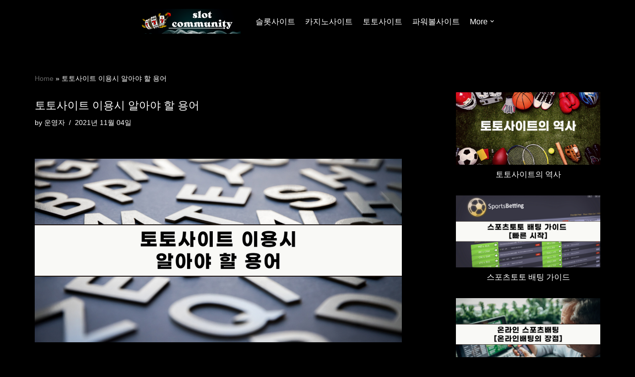

--- FILE ---
content_type: text/html; charset=UTF-8
request_url: https://xn--9i1b50in0cx8j5oqxwf.com/%ED%86%A0%ED%86%A0%EC%82%AC%EC%9D%B4%ED%8A%B8-%EC%9D%B4%EC%9A%A9%EC%8B%9C-%EC%95%8C%EC%95%84%EC%95%BC-%ED%95%A0-%EC%9A%A9%EC%96%B4/
body_size: 14485
content:
<!DOCTYPE html>
<html lang="ko-KR">

<head>
	
	<meta charset="UTF-8">
	<meta name="viewport" content="width=device-width, initial-scale=1, minimum-scale=1">
	<link rel="profile" href="https://gmpg.org/xfn/11">
			<link rel="pingback" href="https://xn--9i1b50in0cx8j5oqxwf.com/xmlrpc.php">
		<meta name='robots' content='index, follow, max-image-preview:large, max-snippet:-1, max-video-preview:-1' />
	<style>img:is([sizes="auto" i], [sizes^="auto," i]) { contain-intrinsic-size: 3000px 1500px }</style>
	<script type="text/javascript">
/* <![CDATA[ */
window.koko_analytics = {"url":"https:\/\/xn--9i1b50in0cx8j5oqxwf.com\/koko-analytics-collect.php","site_url":"https:\/\/xn--9i1b50in0cx8j5oqxwf.com","post_id":78,"path":"\/%ED%86%A0%ED%86%A0%EC%82%AC%EC%9D%B4%ED%8A%B8-%EC%9D%B4%EC%9A%A9%EC%8B%9C-%EC%95%8C%EC%95%84%EC%95%BC-%ED%95%A0-%EC%9A%A9%EC%96%B4\/","method":"cookie","use_cookie":true};
/* ]]> */
</script>

	<!-- This site is optimized with the Yoast SEO plugin v26.1.1 - https://yoast.com/wordpress/plugins/seo/ -->
	<title>토토사이트 이용시 알아야 할 용어 - 슬롯커뮤니티</title>
	<meta name="description" content="토토사이트 용어폴더 : 배팅하는 게임 수를 폴더라고 합니다.단폴더 배팅 (단폴 배팅) :  하나만을 배팅하는 것을 단폴더 배팅 이라고 합니다.다폴더 배팅 (다폴, 조합) : 스포츠사이트 에서 제공하는 다수의 경기을 조합하여 배팅하는 것을 의미합니...." />
	<link rel="canonical" href="https://xn--9i1b50in0cx8j5oqxwf.com/토토사이트-이용시-알아야-할-용어/" />
	<meta property="og:locale" content="ko_KR" />
	<meta property="og:type" content="article" />
	<meta property="og:title" content="토토사이트 이용시 알아야 할 용어 - 슬롯커뮤니티" />
	<meta property="og:description" content="토토사이트 용어폴더 : 배팅하는 게임 수를 폴더라고 합니다.단폴더 배팅 (단폴 배팅) :  하나만을 배팅하는 것을 단폴더 배팅 이라고 합니다.다폴더 배팅 (다폴, 조합) : 스포츠사이트 에서 제공하는 다수의 경기을 조합하여 배팅하는 것을 의미합니...." />
	<meta property="og:url" content="https://xn--9i1b50in0cx8j5oqxwf.com/토토사이트-이용시-알아야-할-용어/" />
	<meta property="og:site_name" content="슬롯커뮤니티" />
	<meta property="article:published_time" content="2021-11-04T13:07:13+00:00" />
	<meta property="article:modified_time" content="2022-03-17T11:30:33+00:00" />
	<meta property="og:image" content="https://xn--9i1b50in0cx8j5oqxwf.com/wp-content/uploads/2021/11/11.webp" />
	<meta property="og:image:width" content="740" />
	<meta property="og:image:height" content="370" />
	<meta property="og:image:type" content="image/webp" />
	<meta name="author" content="운영자" />
	<meta name="twitter:card" content="summary_large_image" />
	<meta name="twitter:label1" content="Written by" />
	<meta name="twitter:data1" content="운영자" />
	<script type="application/ld+json" class="yoast-schema-graph">{"@context":"https://schema.org","@graph":[{"@type":"Article","@id":"https://xn--9i1b50in0cx8j5oqxwf.com/%ed%86%a0%ed%86%a0%ec%82%ac%ec%9d%b4%ed%8a%b8-%ec%9d%b4%ec%9a%a9%ec%8b%9c-%ec%95%8c%ec%95%84%ec%95%bc-%ed%95%a0-%ec%9a%a9%ec%96%b4/#article","isPartOf":{"@id":"https://xn--9i1b50in0cx8j5oqxwf.com/%ed%86%a0%ed%86%a0%ec%82%ac%ec%9d%b4%ed%8a%b8-%ec%9d%b4%ec%9a%a9%ec%8b%9c-%ec%95%8c%ec%95%84%ec%95%bc-%ed%95%a0-%ec%9a%a9%ec%96%b4/"},"author":{"name":"운영자","@id":"https://xn--9i1b50in0cx8j5oqxwf.com/#/schema/person/53f0626a8ee98d18a78139e3fa94c3a6"},"headline":"토토사이트 이용시 알아야 할 용어","datePublished":"2021-11-04T13:07:13+00:00","dateModified":"2022-03-17T11:30:33+00:00","mainEntityOfPage":{"@id":"https://xn--9i1b50in0cx8j5oqxwf.com/%ed%86%a0%ed%86%a0%ec%82%ac%ec%9d%b4%ed%8a%b8-%ec%9d%b4%ec%9a%a9%ec%8b%9c-%ec%95%8c%ec%95%84%ec%95%bc-%ed%95%a0-%ec%9a%a9%ec%96%b4/"},"wordCount":11,"commentCount":0,"publisher":{"@id":"https://xn--9i1b50in0cx8j5oqxwf.com/#organization"},"image":{"@id":"https://xn--9i1b50in0cx8j5oqxwf.com/%ed%86%a0%ed%86%a0%ec%82%ac%ec%9d%b4%ed%8a%b8-%ec%9d%b4%ec%9a%a9%ec%8b%9c-%ec%95%8c%ec%95%84%ec%95%bc-%ed%95%a0-%ec%9a%a9%ec%96%b4/#primaryimage"},"thumbnailUrl":"https://xn--9i1b50in0cx8j5oqxwf.com/wp-content/uploads/2021/11/11.webp","keywords":["바카라사이트","사설토토","스포츠토토 용어","온라인카지노","카지노사이트","카지노온라인","토토사이트"],"articleSection":["Blog"],"inLanguage":"ko-KR","potentialAction":[{"@type":"CommentAction","name":"Comment","target":["https://xn--9i1b50in0cx8j5oqxwf.com/%ed%86%a0%ed%86%a0%ec%82%ac%ec%9d%b4%ed%8a%b8-%ec%9d%b4%ec%9a%a9%ec%8b%9c-%ec%95%8c%ec%95%84%ec%95%bc-%ed%95%a0-%ec%9a%a9%ec%96%b4/#respond"]}]},{"@type":"WebPage","@id":"https://xn--9i1b50in0cx8j5oqxwf.com/%ed%86%a0%ed%86%a0%ec%82%ac%ec%9d%b4%ed%8a%b8-%ec%9d%b4%ec%9a%a9%ec%8b%9c-%ec%95%8c%ec%95%84%ec%95%bc-%ed%95%a0-%ec%9a%a9%ec%96%b4/","url":"https://xn--9i1b50in0cx8j5oqxwf.com/%ed%86%a0%ed%86%a0%ec%82%ac%ec%9d%b4%ed%8a%b8-%ec%9d%b4%ec%9a%a9%ec%8b%9c-%ec%95%8c%ec%95%84%ec%95%bc-%ed%95%a0-%ec%9a%a9%ec%96%b4/","name":"토토사이트 이용시 알아야 할 용어 - 슬롯커뮤니티","isPartOf":{"@id":"https://xn--9i1b50in0cx8j5oqxwf.com/#website"},"primaryImageOfPage":{"@id":"https://xn--9i1b50in0cx8j5oqxwf.com/%ed%86%a0%ed%86%a0%ec%82%ac%ec%9d%b4%ed%8a%b8-%ec%9d%b4%ec%9a%a9%ec%8b%9c-%ec%95%8c%ec%95%84%ec%95%bc-%ed%95%a0-%ec%9a%a9%ec%96%b4/#primaryimage"},"image":{"@id":"https://xn--9i1b50in0cx8j5oqxwf.com/%ed%86%a0%ed%86%a0%ec%82%ac%ec%9d%b4%ed%8a%b8-%ec%9d%b4%ec%9a%a9%ec%8b%9c-%ec%95%8c%ec%95%84%ec%95%bc-%ed%95%a0-%ec%9a%a9%ec%96%b4/#primaryimage"},"thumbnailUrl":"https://xn--9i1b50in0cx8j5oqxwf.com/wp-content/uploads/2021/11/11.webp","datePublished":"2021-11-04T13:07:13+00:00","dateModified":"2022-03-17T11:30:33+00:00","description":"토토사이트 용어폴더 : 배팅하는 게임 수를 폴더라고 합니다.단폴더 배팅 (단폴 배팅) :  하나만을 배팅하는 것을 단폴더 배팅 이라고 합니다.다폴더 배팅 (다폴, 조합) : 스포츠사이트 에서 제공하는 다수의 경기을 조합하여 배팅하는 것을 의미합니....","breadcrumb":{"@id":"https://xn--9i1b50in0cx8j5oqxwf.com/%ed%86%a0%ed%86%a0%ec%82%ac%ec%9d%b4%ed%8a%b8-%ec%9d%b4%ec%9a%a9%ec%8b%9c-%ec%95%8c%ec%95%84%ec%95%bc-%ed%95%a0-%ec%9a%a9%ec%96%b4/#breadcrumb"},"inLanguage":"ko-KR","potentialAction":[{"@type":"ReadAction","target":["https://xn--9i1b50in0cx8j5oqxwf.com/%ed%86%a0%ed%86%a0%ec%82%ac%ec%9d%b4%ed%8a%b8-%ec%9d%b4%ec%9a%a9%ec%8b%9c-%ec%95%8c%ec%95%84%ec%95%bc-%ed%95%a0-%ec%9a%a9%ec%96%b4/"]}]},{"@type":"ImageObject","inLanguage":"ko-KR","@id":"https://xn--9i1b50in0cx8j5oqxwf.com/%ed%86%a0%ed%86%a0%ec%82%ac%ec%9d%b4%ed%8a%b8-%ec%9d%b4%ec%9a%a9%ec%8b%9c-%ec%95%8c%ec%95%84%ec%95%bc-%ed%95%a0-%ec%9a%a9%ec%96%b4/#primaryimage","url":"https://xn--9i1b50in0cx8j5oqxwf.com/wp-content/uploads/2021/11/11.webp","contentUrl":"https://xn--9i1b50in0cx8j5oqxwf.com/wp-content/uploads/2021/11/11.webp","width":740,"height":370,"caption":"토토사이트"},{"@type":"BreadcrumbList","@id":"https://xn--9i1b50in0cx8j5oqxwf.com/%ed%86%a0%ed%86%a0%ec%82%ac%ec%9d%b4%ed%8a%b8-%ec%9d%b4%ec%9a%a9%ec%8b%9c-%ec%95%8c%ec%95%84%ec%95%bc-%ed%95%a0-%ec%9a%a9%ec%96%b4/#breadcrumb","itemListElement":[{"@type":"ListItem","position":1,"name":"Home","item":"https://xn--9i1b50in0cx8j5oqxwf.com/"},{"@type":"ListItem","position":2,"name":"토토사이트 이용시 알아야 할 용어"}]},{"@type":"WebSite","@id":"https://xn--9i1b50in0cx8j5oqxwf.com/#website","url":"https://xn--9i1b50in0cx8j5oqxwf.com/","name":"슬롯커뮤니티","description":"슬롯사이트, 온라인슬롯, 슬롯사이트추천, 슬롯머신사이트","publisher":{"@id":"https://xn--9i1b50in0cx8j5oqxwf.com/#organization"},"potentialAction":[{"@type":"SearchAction","target":{"@type":"EntryPoint","urlTemplate":"https://xn--9i1b50in0cx8j5oqxwf.com/?s={search_term_string}"},"query-input":{"@type":"PropertyValueSpecification","valueRequired":true,"valueName":"search_term_string"}}],"inLanguage":"ko-KR"},{"@type":"Organization","@id":"https://xn--9i1b50in0cx8j5oqxwf.com/#organization","name":"슬롯커뮤니티","url":"https://xn--9i1b50in0cx8j5oqxwf.com/","logo":{"@type":"ImageObject","inLanguage":"ko-KR","@id":"https://xn--9i1b50in0cx8j5oqxwf.com/#/schema/logo/image/","url":"https://xn--9i1b50in0cx8j5oqxwf.com/wp-content/uploads/2021/11/slot-community.png","contentUrl":"https://xn--9i1b50in0cx8j5oqxwf.com/wp-content/uploads/2021/11/slot-community.png","width":200,"height":50,"caption":"슬롯커뮤니티"},"image":{"@id":"https://xn--9i1b50in0cx8j5oqxwf.com/#/schema/logo/image/"}},{"@type":"Person","@id":"https://xn--9i1b50in0cx8j5oqxwf.com/#/schema/person/53f0626a8ee98d18a78139e3fa94c3a6","name":"운영자","image":{"@type":"ImageObject","inLanguage":"ko-KR","@id":"https://xn--9i1b50in0cx8j5oqxwf.com/#/schema/person/image/","url":"https://secure.gravatar.com/avatar/258d8dc916db8cea2cafb6c3cd0cb0246efe061421dbd83ec3a350428cabda4f?s=96&d=mm&r=g","contentUrl":"https://secure.gravatar.com/avatar/258d8dc916db8cea2cafb6c3cd0cb0246efe061421dbd83ec3a350428cabda4f?s=96&d=mm&r=g","caption":"운영자"},"sameAs":["http://xn--9i1b50in0cx8j5oqxwf.com"],"url":"https://xn--9i1b50in0cx8j5oqxwf.com/author/admin/"}]}</script>
	<!-- / Yoast SEO plugin. -->


<link rel="alternate" type="application/rss+xml" title="슬롯커뮤니티 &raquo; 피드" href="https://xn--9i1b50in0cx8j5oqxwf.com/feed/" />
<link rel="alternate" type="application/rss+xml" title="슬롯커뮤니티 &raquo; 댓글 피드" href="https://xn--9i1b50in0cx8j5oqxwf.com/comments/feed/" />
<link rel="alternate" type="application/rss+xml" title="슬롯커뮤니티 &raquo; 토토사이트 이용시 알아야 할 용어 댓글 피드" href="https://xn--9i1b50in0cx8j5oqxwf.com/%ed%86%a0%ed%86%a0%ec%82%ac%ec%9d%b4%ed%8a%b8-%ec%9d%b4%ec%9a%a9%ec%8b%9c-%ec%95%8c%ec%95%84%ec%95%bc-%ed%95%a0-%ec%9a%a9%ec%96%b4/feed/" />
<script type="text/javascript">
/* <![CDATA[ */
window._wpemojiSettings = {"baseUrl":"https:\/\/s.w.org\/images\/core\/emoji\/16.0.1\/72x72\/","ext":".png","svgUrl":"https:\/\/s.w.org\/images\/core\/emoji\/16.0.1\/svg\/","svgExt":".svg","source":{"concatemoji":"https:\/\/xn--9i1b50in0cx8j5oqxwf.com\/wp-includes\/js\/wp-emoji-release.min.js?ver=6.8.3"}};
/*! This file is auto-generated */
!function(s,n){var o,i,e;function c(e){try{var t={supportTests:e,timestamp:(new Date).valueOf()};sessionStorage.setItem(o,JSON.stringify(t))}catch(e){}}function p(e,t,n){e.clearRect(0,0,e.canvas.width,e.canvas.height),e.fillText(t,0,0);var t=new Uint32Array(e.getImageData(0,0,e.canvas.width,e.canvas.height).data),a=(e.clearRect(0,0,e.canvas.width,e.canvas.height),e.fillText(n,0,0),new Uint32Array(e.getImageData(0,0,e.canvas.width,e.canvas.height).data));return t.every(function(e,t){return e===a[t]})}function u(e,t){e.clearRect(0,0,e.canvas.width,e.canvas.height),e.fillText(t,0,0);for(var n=e.getImageData(16,16,1,1),a=0;a<n.data.length;a++)if(0!==n.data[a])return!1;return!0}function f(e,t,n,a){switch(t){case"flag":return n(e,"\ud83c\udff3\ufe0f\u200d\u26a7\ufe0f","\ud83c\udff3\ufe0f\u200b\u26a7\ufe0f")?!1:!n(e,"\ud83c\udde8\ud83c\uddf6","\ud83c\udde8\u200b\ud83c\uddf6")&&!n(e,"\ud83c\udff4\udb40\udc67\udb40\udc62\udb40\udc65\udb40\udc6e\udb40\udc67\udb40\udc7f","\ud83c\udff4\u200b\udb40\udc67\u200b\udb40\udc62\u200b\udb40\udc65\u200b\udb40\udc6e\u200b\udb40\udc67\u200b\udb40\udc7f");case"emoji":return!a(e,"\ud83e\udedf")}return!1}function g(e,t,n,a){var r="undefined"!=typeof WorkerGlobalScope&&self instanceof WorkerGlobalScope?new OffscreenCanvas(300,150):s.createElement("canvas"),o=r.getContext("2d",{willReadFrequently:!0}),i=(o.textBaseline="top",o.font="600 32px Arial",{});return e.forEach(function(e){i[e]=t(o,e,n,a)}),i}function t(e){var t=s.createElement("script");t.src=e,t.defer=!0,s.head.appendChild(t)}"undefined"!=typeof Promise&&(o="wpEmojiSettingsSupports",i=["flag","emoji"],n.supports={everything:!0,everythingExceptFlag:!0},e=new Promise(function(e){s.addEventListener("DOMContentLoaded",e,{once:!0})}),new Promise(function(t){var n=function(){try{var e=JSON.parse(sessionStorage.getItem(o));if("object"==typeof e&&"number"==typeof e.timestamp&&(new Date).valueOf()<e.timestamp+604800&&"object"==typeof e.supportTests)return e.supportTests}catch(e){}return null}();if(!n){if("undefined"!=typeof Worker&&"undefined"!=typeof OffscreenCanvas&&"undefined"!=typeof URL&&URL.createObjectURL&&"undefined"!=typeof Blob)try{var e="postMessage("+g.toString()+"("+[JSON.stringify(i),f.toString(),p.toString(),u.toString()].join(",")+"));",a=new Blob([e],{type:"text/javascript"}),r=new Worker(URL.createObjectURL(a),{name:"wpTestEmojiSupports"});return void(r.onmessage=function(e){c(n=e.data),r.terminate(),t(n)})}catch(e){}c(n=g(i,f,p,u))}t(n)}).then(function(e){for(var t in e)n.supports[t]=e[t],n.supports.everything=n.supports.everything&&n.supports[t],"flag"!==t&&(n.supports.everythingExceptFlag=n.supports.everythingExceptFlag&&n.supports[t]);n.supports.everythingExceptFlag=n.supports.everythingExceptFlag&&!n.supports.flag,n.DOMReady=!1,n.readyCallback=function(){n.DOMReady=!0}}).then(function(){return e}).then(function(){var e;n.supports.everything||(n.readyCallback(),(e=n.source||{}).concatemoji?t(e.concatemoji):e.wpemoji&&e.twemoji&&(t(e.twemoji),t(e.wpemoji)))}))}((window,document),window._wpemojiSettings);
/* ]]> */
</script>
<style id='wp-emoji-styles-inline-css' type='text/css'>

	img.wp-smiley, img.emoji {
		display: inline !important;
		border: none !important;
		box-shadow: none !important;
		height: 1em !important;
		width: 1em !important;
		margin: 0 0.07em !important;
		vertical-align: -0.1em !important;
		background: none !important;
		padding: 0 !important;
	}
</style>
<link rel='stylesheet' id='wp-block-library-css' href='https://xn--9i1b50in0cx8j5oqxwf.com/wp-includes/css/dist/block-library/style.min.css?ver=6.8.3' type='text/css' media='all' />
<style id='classic-theme-styles-inline-css' type='text/css'>
/*! This file is auto-generated */
.wp-block-button__link{color:#fff;background-color:#32373c;border-radius:9999px;box-shadow:none;text-decoration:none;padding:calc(.667em + 2px) calc(1.333em + 2px);font-size:1.125em}.wp-block-file__button{background:#32373c;color:#fff;text-decoration:none}
</style>
<style id='global-styles-inline-css' type='text/css'>
:root{--wp--preset--aspect-ratio--square: 1;--wp--preset--aspect-ratio--4-3: 4/3;--wp--preset--aspect-ratio--3-4: 3/4;--wp--preset--aspect-ratio--3-2: 3/2;--wp--preset--aspect-ratio--2-3: 2/3;--wp--preset--aspect-ratio--16-9: 16/9;--wp--preset--aspect-ratio--9-16: 9/16;--wp--preset--color--black: #000000;--wp--preset--color--cyan-bluish-gray: #abb8c3;--wp--preset--color--white: #ffffff;--wp--preset--color--pale-pink: #f78da7;--wp--preset--color--vivid-red: #cf2e2e;--wp--preset--color--luminous-vivid-orange: #ff6900;--wp--preset--color--luminous-vivid-amber: #fcb900;--wp--preset--color--light-green-cyan: #7bdcb5;--wp--preset--color--vivid-green-cyan: #00d084;--wp--preset--color--pale-cyan-blue: #8ed1fc;--wp--preset--color--vivid-cyan-blue: #0693e3;--wp--preset--color--vivid-purple: #9b51e0;--wp--preset--color--neve-link-color: var(--nv-primary-accent);--wp--preset--color--neve-link-hover-color: var(--nv-secondary-accent);--wp--preset--color--nv-site-bg: var(--nv-site-bg);--wp--preset--color--nv-light-bg: var(--nv-light-bg);--wp--preset--color--nv-dark-bg: var(--nv-dark-bg);--wp--preset--color--neve-text-color: var(--nv-text-color);--wp--preset--color--nv-text-dark-bg: var(--nv-text-dark-bg);--wp--preset--color--nv-c-1: var(--nv-c-1);--wp--preset--color--nv-c-2: var(--nv-c-2);--wp--preset--gradient--vivid-cyan-blue-to-vivid-purple: linear-gradient(135deg,rgba(6,147,227,1) 0%,rgb(155,81,224) 100%);--wp--preset--gradient--light-green-cyan-to-vivid-green-cyan: linear-gradient(135deg,rgb(122,220,180) 0%,rgb(0,208,130) 100%);--wp--preset--gradient--luminous-vivid-amber-to-luminous-vivid-orange: linear-gradient(135deg,rgba(252,185,0,1) 0%,rgba(255,105,0,1) 100%);--wp--preset--gradient--luminous-vivid-orange-to-vivid-red: linear-gradient(135deg,rgba(255,105,0,1) 0%,rgb(207,46,46) 100%);--wp--preset--gradient--very-light-gray-to-cyan-bluish-gray: linear-gradient(135deg,rgb(238,238,238) 0%,rgb(169,184,195) 100%);--wp--preset--gradient--cool-to-warm-spectrum: linear-gradient(135deg,rgb(74,234,220) 0%,rgb(151,120,209) 20%,rgb(207,42,186) 40%,rgb(238,44,130) 60%,rgb(251,105,98) 80%,rgb(254,248,76) 100%);--wp--preset--gradient--blush-light-purple: linear-gradient(135deg,rgb(255,206,236) 0%,rgb(152,150,240) 100%);--wp--preset--gradient--blush-bordeaux: linear-gradient(135deg,rgb(254,205,165) 0%,rgb(254,45,45) 50%,rgb(107,0,62) 100%);--wp--preset--gradient--luminous-dusk: linear-gradient(135deg,rgb(255,203,112) 0%,rgb(199,81,192) 50%,rgb(65,88,208) 100%);--wp--preset--gradient--pale-ocean: linear-gradient(135deg,rgb(255,245,203) 0%,rgb(182,227,212) 50%,rgb(51,167,181) 100%);--wp--preset--gradient--electric-grass: linear-gradient(135deg,rgb(202,248,128) 0%,rgb(113,206,126) 100%);--wp--preset--gradient--midnight: linear-gradient(135deg,rgb(2,3,129) 0%,rgb(40,116,252) 100%);--wp--preset--font-size--small: 13px;--wp--preset--font-size--medium: 20px;--wp--preset--font-size--large: 36px;--wp--preset--font-size--x-large: 42px;--wp--preset--spacing--20: 0.44rem;--wp--preset--spacing--30: 0.67rem;--wp--preset--spacing--40: 1rem;--wp--preset--spacing--50: 1.5rem;--wp--preset--spacing--60: 2.25rem;--wp--preset--spacing--70: 3.38rem;--wp--preset--spacing--80: 5.06rem;--wp--preset--shadow--natural: 6px 6px 9px rgba(0, 0, 0, 0.2);--wp--preset--shadow--deep: 12px 12px 50px rgba(0, 0, 0, 0.4);--wp--preset--shadow--sharp: 6px 6px 0px rgba(0, 0, 0, 0.2);--wp--preset--shadow--outlined: 6px 6px 0px -3px rgba(255, 255, 255, 1), 6px 6px rgba(0, 0, 0, 1);--wp--preset--shadow--crisp: 6px 6px 0px rgba(0, 0, 0, 1);}:where(.is-layout-flex){gap: 0.5em;}:where(.is-layout-grid){gap: 0.5em;}body .is-layout-flex{display: flex;}.is-layout-flex{flex-wrap: wrap;align-items: center;}.is-layout-flex > :is(*, div){margin: 0;}body .is-layout-grid{display: grid;}.is-layout-grid > :is(*, div){margin: 0;}:where(.wp-block-columns.is-layout-flex){gap: 2em;}:where(.wp-block-columns.is-layout-grid){gap: 2em;}:where(.wp-block-post-template.is-layout-flex){gap: 1.25em;}:where(.wp-block-post-template.is-layout-grid){gap: 1.25em;}.has-black-color{color: var(--wp--preset--color--black) !important;}.has-cyan-bluish-gray-color{color: var(--wp--preset--color--cyan-bluish-gray) !important;}.has-white-color{color: var(--wp--preset--color--white) !important;}.has-pale-pink-color{color: var(--wp--preset--color--pale-pink) !important;}.has-vivid-red-color{color: var(--wp--preset--color--vivid-red) !important;}.has-luminous-vivid-orange-color{color: var(--wp--preset--color--luminous-vivid-orange) !important;}.has-luminous-vivid-amber-color{color: var(--wp--preset--color--luminous-vivid-amber) !important;}.has-light-green-cyan-color{color: var(--wp--preset--color--light-green-cyan) !important;}.has-vivid-green-cyan-color{color: var(--wp--preset--color--vivid-green-cyan) !important;}.has-pale-cyan-blue-color{color: var(--wp--preset--color--pale-cyan-blue) !important;}.has-vivid-cyan-blue-color{color: var(--wp--preset--color--vivid-cyan-blue) !important;}.has-vivid-purple-color{color: var(--wp--preset--color--vivid-purple) !important;}.has-black-background-color{background-color: var(--wp--preset--color--black) !important;}.has-cyan-bluish-gray-background-color{background-color: var(--wp--preset--color--cyan-bluish-gray) !important;}.has-white-background-color{background-color: var(--wp--preset--color--white) !important;}.has-pale-pink-background-color{background-color: var(--wp--preset--color--pale-pink) !important;}.has-vivid-red-background-color{background-color: var(--wp--preset--color--vivid-red) !important;}.has-luminous-vivid-orange-background-color{background-color: var(--wp--preset--color--luminous-vivid-orange) !important;}.has-luminous-vivid-amber-background-color{background-color: var(--wp--preset--color--luminous-vivid-amber) !important;}.has-light-green-cyan-background-color{background-color: var(--wp--preset--color--light-green-cyan) !important;}.has-vivid-green-cyan-background-color{background-color: var(--wp--preset--color--vivid-green-cyan) !important;}.has-pale-cyan-blue-background-color{background-color: var(--wp--preset--color--pale-cyan-blue) !important;}.has-vivid-cyan-blue-background-color{background-color: var(--wp--preset--color--vivid-cyan-blue) !important;}.has-vivid-purple-background-color{background-color: var(--wp--preset--color--vivid-purple) !important;}.has-black-border-color{border-color: var(--wp--preset--color--black) !important;}.has-cyan-bluish-gray-border-color{border-color: var(--wp--preset--color--cyan-bluish-gray) !important;}.has-white-border-color{border-color: var(--wp--preset--color--white) !important;}.has-pale-pink-border-color{border-color: var(--wp--preset--color--pale-pink) !important;}.has-vivid-red-border-color{border-color: var(--wp--preset--color--vivid-red) !important;}.has-luminous-vivid-orange-border-color{border-color: var(--wp--preset--color--luminous-vivid-orange) !important;}.has-luminous-vivid-amber-border-color{border-color: var(--wp--preset--color--luminous-vivid-amber) !important;}.has-light-green-cyan-border-color{border-color: var(--wp--preset--color--light-green-cyan) !important;}.has-vivid-green-cyan-border-color{border-color: var(--wp--preset--color--vivid-green-cyan) !important;}.has-pale-cyan-blue-border-color{border-color: var(--wp--preset--color--pale-cyan-blue) !important;}.has-vivid-cyan-blue-border-color{border-color: var(--wp--preset--color--vivid-cyan-blue) !important;}.has-vivid-purple-border-color{border-color: var(--wp--preset--color--vivid-purple) !important;}.has-vivid-cyan-blue-to-vivid-purple-gradient-background{background: var(--wp--preset--gradient--vivid-cyan-blue-to-vivid-purple) !important;}.has-light-green-cyan-to-vivid-green-cyan-gradient-background{background: var(--wp--preset--gradient--light-green-cyan-to-vivid-green-cyan) !important;}.has-luminous-vivid-amber-to-luminous-vivid-orange-gradient-background{background: var(--wp--preset--gradient--luminous-vivid-amber-to-luminous-vivid-orange) !important;}.has-luminous-vivid-orange-to-vivid-red-gradient-background{background: var(--wp--preset--gradient--luminous-vivid-orange-to-vivid-red) !important;}.has-very-light-gray-to-cyan-bluish-gray-gradient-background{background: var(--wp--preset--gradient--very-light-gray-to-cyan-bluish-gray) !important;}.has-cool-to-warm-spectrum-gradient-background{background: var(--wp--preset--gradient--cool-to-warm-spectrum) !important;}.has-blush-light-purple-gradient-background{background: var(--wp--preset--gradient--blush-light-purple) !important;}.has-blush-bordeaux-gradient-background{background: var(--wp--preset--gradient--blush-bordeaux) !important;}.has-luminous-dusk-gradient-background{background: var(--wp--preset--gradient--luminous-dusk) !important;}.has-pale-ocean-gradient-background{background: var(--wp--preset--gradient--pale-ocean) !important;}.has-electric-grass-gradient-background{background: var(--wp--preset--gradient--electric-grass) !important;}.has-midnight-gradient-background{background: var(--wp--preset--gradient--midnight) !important;}.has-small-font-size{font-size: var(--wp--preset--font-size--small) !important;}.has-medium-font-size{font-size: var(--wp--preset--font-size--medium) !important;}.has-large-font-size{font-size: var(--wp--preset--font-size--large) !important;}.has-x-large-font-size{font-size: var(--wp--preset--font-size--x-large) !important;}
:where(.wp-block-post-template.is-layout-flex){gap: 1.25em;}:where(.wp-block-post-template.is-layout-grid){gap: 1.25em;}
:where(.wp-block-columns.is-layout-flex){gap: 2em;}:where(.wp-block-columns.is-layout-grid){gap: 2em;}
:root :where(.wp-block-pullquote){font-size: 1.5em;line-height: 1.6;}
</style>
<link rel='stylesheet' id='neve-style-css' href='https://xn--9i1b50in0cx8j5oqxwf.com/wp-content/themes/neve/style-main-new.min.css?ver=3.1.4' type='text/css' media='all' />
<style id='neve-style-inline-css' type='text/css'>
.nv-meta-list li.meta:not(:last-child):after { content:"/" }
 :root{ --container: 748px;--postWidth:100%; --primaryBtnBg: var(--nv-primary-accent); --primaryBtnHoverBg: var(--nv-primary-accent); --primaryBtnColor: #ffffff; --secondaryBtnColor: var(--nv-primary-accent); --primaryBtnHoverColor: #ffffff; --secondaryBtnHoverColor: var(--nv-primary-accent);--primaryBtnBorderRadius:3px;--secondaryBtnBorderRadius:3px;--secondaryBtnBorderWidth:3px;--btnPadding:13px 15px;--primaryBtnPadding:13px 15px;--secondaryBtnPadding:10px 12px; --bodyFontFamily: Arial,Helvetica,sans-serif; --bodyFontSize: 15px; --bodyLineHeight: 1.6em; --bodyLetterSpacing: 0px; --bodyFontWeight: 400; --bodyTextTransform: none; --h1FontSize: 36px; --h1FontWeight: 500; --h1LineHeight: 1.2em; --h1LetterSpacing: 0px; --h1TextTransform: none; --h2FontSize: 28px; --h2FontWeight: 700; --h2LineHeight: 1.3em; --h2LetterSpacing: 0px; --h2TextTransform: none; --h3FontSize: 24px; --h3FontWeight: 700; --h3LineHeight: 1.4em; --h3LetterSpacing: 0px; --h3TextTransform: none; --h4FontSize: 20px; --h4FontWeight: 700; --h4LineHeight: 1.6em; --h4LetterSpacing: 0px; --h4TextTransform: none; --h5FontSize: 16px; --h5FontWeight: 700; --h5LineHeight: 1.6em; --h5LetterSpacing: 0px; --h5TextTransform: none; --h6FontSize: 14px; --h6FontWeight: 700; --h6LineHeight: 1.6em; --h6LetterSpacing: 0px; --h6TextTransform: none;--formFieldBorderWidth:2px;--formFieldBorderRadius:3px; --formFieldBgColor: var(--nv-site-bg); --formFieldBorderColor: #dddddd; --formFieldColor: var(--nv-text-color);--formFieldPadding:10px 12px; } .single-post-container .alignfull > [class*="__inner-container"], .single-post-container .alignwide > [class*="__inner-container"]{ max-width:718px } .nv-meta-list{ --avatarSize: 20px; } .single .nv-meta-list{ --avatarSize: 20px; } .nv-post-cover{ --height: 250px;--padding:40px 15px;--justify: flex-start; --textAlign: left; --vAlign: center; } .nv-post-cover .nv-title-meta-wrap, .nv-page-title-wrap, .entry-header{ --textAlign: left; } .nv-is-boxed.nv-title-meta-wrap{ --padding:40px 15px; --bgColor: var(--nv-dark-bg); } .nv-overlay{ --opacity: 50; --blendMode: normal; } .nv-is-boxed.nv-comments-wrap{ --padding:20px; } .nv-is-boxed.comment-respond{ --padding:20px; } .global-styled{ --bgColor: var(--nv-site-bg); } .header-top{ --rowBColor: var(--nv-light-bg); --color: var(--nv-text-color); --bgColor: var(--nv-site-bg); } .header-main{ --rowBColor: var(--nv-light-bg); --color: var(--nv-text-color); --bgColor: var(--nv-site-bg); } .header-bottom{ --rowBColor: var(--nv-light-bg); --color: var(--nv-text-color); --bgColor: var(--nv-site-bg); } .header-menu-sidebar-bg{ --justify: flex-start; --textAlign: left;--flexG: 1; --color: var(--nv-text-color); --bgColor: var(--nv-site-bg); } .header-menu-sidebar{ width: 360px; } .builder-item--logo{ --maxWidth: 265px; --color: var(--nv-primary-accent);--padding:10px 0;--margin:0; --textAlign: left;--justify: flex-start; } .builder-item--nav-icon,.header-menu-sidebar .close-sidebar-panel .navbar-toggle{ --borderRadius:0; } .builder-item--nav-icon{ --padding:10px 15px;--margin:0; } .builder-item--primary-menu{ --hoverColor: var(--nv-secondary-accent); --activeColor: var(--nv-primary-accent); --spacing: 20px; --height: 25px;--padding:0;--margin:0; --fontSize: 1em; --lineHeight: 1.6; --letterSpacing: 0px; --fontWeight: 500; --textTransform: none; --iconSize: 1em; } .hfg-is-group.has-primary-menu .inherit-ff{ --inheritedFW: 500; } .footer-top-inner .row{ grid-template-columns:1fr 1fr; --vAlign: flex-end; } .footer-top{ --rowBWidth:0px; --rowBColor: var(--nv-light-bg); --color: var(--nv-text-color); --bgColor: var(--nv-site-bg); } .footer-main-inner .row{ grid-template-columns:1fr 1fr 1fr; --vAlign: flex-start; } .footer-main{ --rowBColor: var(--nv-light-bg); --color: var(--nv-text-color); --bgColor: var(--nv-site-bg); } .footer-bottom-inner .row{ grid-template-columns:1fr 1fr 1fr; --vAlign: flex-start; } .footer-bottom{ --rowBColor: var(--nv-light-bg); --color: var(--nv-text-dark-bg); --bgColor: var(--nv-dark-bg); } .builder-item--footer-one-widgets{ --padding:0;--margin:0; --textAlign: left;--justify: flex-start; } .builder-item--footer_copyright{ --padding:0;--margin:0; --fontSize: 1em; --lineHeight: 1.6; --letterSpacing: 0px; --fontWeight: 500; --textTransform: none; --iconSize: 1em; --textAlign: left;--justify: flex-start; } @media(min-width: 576px){ :root{ --container: 992px;--postWidth:50%;--btnPadding:13px 15px;--primaryBtnPadding:13px 15px;--secondaryBtnPadding:10px 12px; --bodyFontSize: 16px; --bodyLineHeight: 1.6em; --bodyLetterSpacing: 0px; --h1FontSize: 38px; --h1LineHeight: 1.2em; --h1LetterSpacing: 0px; --h2FontSize: 30px; --h2LineHeight: 1.2em; --h2LetterSpacing: 0px; --h3FontSize: 26px; --h3LineHeight: 1.4em; --h3LetterSpacing: 0px; --h4FontSize: 22px; --h4LineHeight: 1.5em; --h4LetterSpacing: 0px; --h5FontSize: 18px; --h5LineHeight: 1.6em; --h5LetterSpacing: 0px; --h6FontSize: 14px; --h6LineHeight: 1.6em; --h6LetterSpacing: 0px; } .single-post-container .alignfull > [class*="__inner-container"], .single-post-container .alignwide > [class*="__inner-container"]{ max-width:962px } .nv-meta-list{ --avatarSize: 20px; } .single .nv-meta-list{ --avatarSize: 20px; } .nv-post-cover{ --height: 320px;--padding:60px 30px;--justify: flex-start; --textAlign: left; --vAlign: center; } .nv-post-cover .nv-title-meta-wrap, .nv-page-title-wrap, .entry-header{ --textAlign: left; } .nv-is-boxed.nv-title-meta-wrap{ --padding:60px 30px; } .nv-is-boxed.nv-comments-wrap{ --padding:30px; } .nv-is-boxed.comment-respond{ --padding:30px; } .header-menu-sidebar-bg{ --justify: flex-start; --textAlign: left;--flexG: 1; } .header-menu-sidebar{ width: 360px; } .builder-item--logo{ --maxWidth: 120px;--padding:10px 0;--margin:0; --textAlign: left;--justify: flex-start; } .builder-item--nav-icon{ --padding:10px 15px;--margin:0; } .builder-item--primary-menu{ --spacing: 20px; --height: 25px;--padding:0;--margin:0; --fontSize: 1em; --lineHeight: 1.6; --letterSpacing: 0px; --iconSize: 1em; } .footer-top{ --rowBWidth:0px; } .builder-item--footer-one-widgets{ --padding:0;--margin:0; --textAlign: left;--justify: flex-start; } .builder-item--footer_copyright{ --padding:0;--margin:0; --fontSize: 1em; --lineHeight: 1.6; --letterSpacing: 0px; --iconSize: 1em; --textAlign: left;--justify: flex-start; } }@media(min-width: 960px){ :root{ --container: 1170px;--postWidth:33.333333333333%;--btnPadding:13px 15px;--primaryBtnPadding:13px 15px;--secondaryBtnPadding:10px 12px; --bodyFontSize: 16px; --bodyLineHeight: 1.6em; --bodyLetterSpacing: 0px; --h1FontSize: 22px; --h1LineHeight: 1.1em; --h1LetterSpacing: 0px; --h2FontSize: 23px; --h2LineHeight: 1.2em; --h2LetterSpacing: 0px; --h3FontSize: 21px; --h3LineHeight: 1.4em; --h3LetterSpacing: 0px; --h4FontSize: 19px; --h4LineHeight: 1.5em; --h4LetterSpacing: 0px; --h5FontSize: 17px; --h5LineHeight: 1.6em; --h5LetterSpacing: 0px; --h6FontSize: 15px; --h6LineHeight: 1.6em; --h6LetterSpacing: 0px; } body:not(.single):not(.archive):not(.blog):not(.search):not(.error404) .neve-main > .container .col, body.post-type-archive-course .neve-main > .container .col, body.post-type-archive-llms_membership .neve-main > .container .col{ max-width: 100%; } body:not(.single):not(.archive):not(.blog):not(.search):not(.error404) .nv-sidebar-wrap, body.post-type-archive-course .nv-sidebar-wrap, body.post-type-archive-llms_membership .nv-sidebar-wrap{ max-width: 0%; } .neve-main > .archive-container .nv-index-posts.col{ max-width: 100%; } .neve-main > .archive-container .nv-sidebar-wrap{ max-width: 0%; } .neve-main > .single-post-container .nv-single-post-wrap.col{ max-width: 70%; } .single-post-container .alignfull > [class*="__inner-container"], .single-post-container .alignwide > [class*="__inner-container"]{ max-width:789px } .container-fluid.single-post-container .alignfull > [class*="__inner-container"], .container-fluid.single-post-container .alignwide > [class*="__inner-container"]{ max-width:calc(70% + 15px) } .neve-main > .single-post-container .nv-sidebar-wrap{ max-width: 30%; } .nv-meta-list{ --avatarSize: 20px; } .single .nv-meta-list{ --avatarSize: 20px; } .nv-post-cover{ --height: 400px;--padding:60px 40px;--justify: flex-start; --textAlign: left; --vAlign: center; } .nv-post-cover .nv-title-meta-wrap, .nv-page-title-wrap, .entry-header{ --textAlign: left; } .nv-is-boxed.nv-title-meta-wrap{ --padding:60px 40px; } .nv-is-boxed.nv-comments-wrap{ --padding:40px; } .nv-is-boxed.comment-respond{ --padding:40px; } .header-menu-sidebar-bg{ --justify: flex-start; --textAlign: left;--flexG: 1; } .header-menu-sidebar{ width: 360px; } .builder-item--logo{ --maxWidth: 350px;--padding:10px 0;--margin:0; --textAlign: left;--justify: flex-start; } .builder-item--nav-icon{ --padding:10px 15px;--margin:0; } .builder-item--primary-menu{ --spacing: 20px; --height: 25px;--padding:0;--margin:0; --fontSize: 1em; --lineHeight: 1.6; --letterSpacing: 0px; --iconSize: 1em; } .footer-top{ --rowBWidth:0px; } .builder-item--footer-one-widgets{ --padding:0;--margin:0; --textAlign: left;--justify: flex-start; } .builder-item--footer_copyright{ --padding:0;--margin:0; --fontSize: 1em; --lineHeight: 1.6; --letterSpacing: 0px; --iconSize: 1em; --textAlign: left;--justify: flex-start; } }:root{--nv-primary-accent:#ffffff;--nv-secondary-accent:#00c2ff;--nv-site-bg:#000000;--nv-light-bg:#1a1a1a;--nv-dark-bg:#000000;--nv-text-color:#ffffff;--nv-text-dark-bg:#ffffff;--nv-c-1:#198754;--nv-c-2:#be574b;--nv-fallback-ff:Arial, Helvetica, sans-serif;}
</style>
<link rel='stylesheet' id='boldgrid-components-css' href='https://xn--9i1b50in0cx8j5oqxwf.com/wp-content/plugins/post-and-page-builder/assets/css/components.min.css?ver=2.16.5' type='text/css' media='all' />
<link rel='stylesheet' id='font-awesome-css' href='https://xn--9i1b50in0cx8j5oqxwf.com/wp-content/plugins/post-and-page-builder/assets/css/font-awesome.min.css?ver=4.7' type='text/css' media='all' />
<link rel='stylesheet' id='boldgrid-fe-css' href='https://xn--9i1b50in0cx8j5oqxwf.com/wp-content/plugins/post-and-page-builder/assets/css/editor-fe.min.css?ver=1.27.9' type='text/css' media='all' />
<link rel='stylesheet' id='boldgrid-custom-styles-css' href='https://xn--9i1b50in0cx8j5oqxwf.com/wp-content/plugins/post-and-page-builder/assets/css/custom-styles.css?ver=6.8.3' type='text/css' media='all' />
<script type="text/javascript" src="https://xn--9i1b50in0cx8j5oqxwf.com/wp-includes/js/jquery/jquery.min.js?ver=3.7.1" id="jquery-core-js"></script>
<script type="text/javascript" src="https://xn--9i1b50in0cx8j5oqxwf.com/wp-includes/js/jquery/jquery-migrate.min.js?ver=3.4.1" id="jquery-migrate-js"></script>
<link rel="https://api.w.org/" href="https://xn--9i1b50in0cx8j5oqxwf.com/wp-json/" /><link rel="alternate" title="JSON" type="application/json" href="https://xn--9i1b50in0cx8j5oqxwf.com/wp-json/wp/v2/posts/78" /><link rel="EditURI" type="application/rsd+xml" title="RSD" href="https://xn--9i1b50in0cx8j5oqxwf.com/xmlrpc.php?rsd" />
<meta name="generator" content="WordPress 6.8.3" />
<link rel='shortlink' href='https://xn--9i1b50in0cx8j5oqxwf.com/?p=78' />
<link rel="alternate" title="oEmbed (JSON)" type="application/json+oembed" href="https://xn--9i1b50in0cx8j5oqxwf.com/wp-json/oembed/1.0/embed?url=https%3A%2F%2Fxn--9i1b50in0cx8j5oqxwf.com%2F%25ed%2586%25a0%25ed%2586%25a0%25ec%2582%25ac%25ec%259d%25b4%25ed%258a%25b8-%25ec%259d%25b4%25ec%259a%25a9%25ec%258b%259c-%25ec%2595%258c%25ec%2595%2584%25ec%2595%25bc-%25ed%2595%25a0-%25ec%259a%25a9%25ec%2596%25b4%2F" />
<link rel="alternate" title="oEmbed (XML)" type="text/xml+oembed" href="https://xn--9i1b50in0cx8j5oqxwf.com/wp-json/oembed/1.0/embed?url=https%3A%2F%2Fxn--9i1b50in0cx8j5oqxwf.com%2F%25ed%2586%25a0%25ed%2586%25a0%25ec%2582%25ac%25ec%259d%25b4%25ed%258a%25b8-%25ec%259d%25b4%25ec%259a%25a9%25ec%258b%259c-%25ec%2595%258c%25ec%2595%2584%25ec%2595%25bc-%25ed%2595%25a0-%25ec%259a%25a9%25ec%2596%25b4%2F&#038;format=xml" />
<link rel="icon" href="https://xn--9i1b50in0cx8j5oqxwf.com/wp-content/uploads/2021/11/cropped-pngegg-33-32x32.png" sizes="32x32" />
<link rel="icon" href="https://xn--9i1b50in0cx8j5oqxwf.com/wp-content/uploads/2021/11/cropped-pngegg-33-192x192.png" sizes="192x192" />
<link rel="apple-touch-icon" href="https://xn--9i1b50in0cx8j5oqxwf.com/wp-content/uploads/2021/11/cropped-pngegg-33-180x180.png" />
<meta name="msapplication-TileImage" content="https://xn--9i1b50in0cx8j5oqxwf.com/wp-content/uploads/2021/11/cropped-pngegg-33-270x270.png" />

	</head>

<body  class="wp-singular post-template-default single single-post postid-78 single-format-standard wp-custom-logo wp-theme-neve boldgrid-ppb  nv-blog-grid nv-sidebar-right menu_sidebar_slide_left" id="neve_body"  >
<div class="wrapper">
	
	<header class="header" role="banner" next-page-hide>
		<a class="neve-skip-link show-on-focus" href="#content" >
			콘텐츠로 건너뛰기		</a>
		<div id="header-grid"  class="hfg_header site-header">
	
<nav class="header--row header-main hide-on-mobile hide-on-tablet layout-full-contained nv-navbar header--row"
	data-row-id="main" data-show-on="desktop">

	<div
		class="header--row-inner header-main-inner">
		<div class="container">
			<div
				class="row row--wrapper"
				data-section="hfg_header_layout_main" >
				<div class="hfg-slot left"><div class="builder-item desktop-left"><div class="item--inner builder-item--logo"
		data-section="title_tagline"
		data-item-id="logo">
	
<div class="site-logo">
	<a class="brand" href="https://xn--9i1b50in0cx8j5oqxwf.com/" title="슬롯커뮤니티"
			aria-label="슬롯커뮤니티"><img width="200" height="50" src="https://xn--9i1b50in0cx8j5oqxwf.com/wp-content/uploads/2021/11/slot-community.png" class="neve-site-logo skip-lazy" alt="슬롯커뮤니티" data-variant="logo" decoding="async" /></a></div>

	</div>

</div><div class="builder-item has-nav"><div class="item--inner builder-item--primary-menu has_menu"
		data-section="header_menu_primary"
		data-item-id="primary-menu">
	<div class="nv-nav-wrap">
	<div role="navigation" class="style-plain nav-menu-primary"
			aria-label="주 메뉴">

		<ul id="nv-primary-navigation-main" class="primary-menu-ul nav-ul"><li id="menu-item-10" class="menu-item menu-item-type-post_type menu-item-object-page menu-item-home menu-item-10"><a href="https://xn--9i1b50in0cx8j5oqxwf.com/">슬롯사이트</a></li>
<li id="menu-item-32" class="menu-item menu-item-type-post_type menu-item-object-page menu-item-32"><a href="https://xn--9i1b50in0cx8j5oqxwf.com/%ec%b9%b4%ec%a7%80%eb%85%b8%ec%82%ac%ec%9d%b4%ed%8a%b8-%eb%b0%94%ec%b9%b4%eb%9d%bc%ec%82%ac%ec%9d%b4%ed%8a%b8-%ec%9a%b0%eb%a6%ac%ec%b9%b4%ec%a7%80%eb%85%b8/">카지노사이트</a></li>
<li id="menu-item-35" class="menu-item menu-item-type-post_type menu-item-object-page menu-item-35"><a href="https://xn--9i1b50in0cx8j5oqxwf.com/%ed%86%a0%ed%86%a0%ec%82%ac%ec%9d%b4%ed%8a%b8-%ec%8a%a4%ed%8f%ac%ec%b8%a0%ec%82%ac%ec%9d%b4%ed%8a%b8-%ec%95%88%ec%a0%84%eb%86%80%ec%9d%b4%ed%84%b0/">토토사이트</a></li>
<li id="menu-item-40" class="menu-item menu-item-type-post_type menu-item-object-page menu-item-40"><a href="https://xn--9i1b50in0cx8j5oqxwf.com/%ed%8c%8c%ec%9b%8c%eb%b3%bc%ec%82%ac%ec%9d%b4%ed%8a%b8-%ed%8c%8c%ec%9b%8c%ec%82%ac%eb%8b%a4%eb%a6%ac-%ec%95%88%ec%a0%84%eb%86%80%ec%9d%b4%ed%84%b0/">파워볼사이트</a></li>
<li id="menu-item-47" class="menu-item menu-item-type-post_type menu-item-object-page menu-item-has-children menu-item-47"><a href="https://xn--9i1b50in0cx8j5oqxwf.com/%eb%ac%b8%ec%9d%98%ed%95%98%ea%b8%b0-365%ec%9d%bc-24%ec%8b%9c%ea%b0%84-%ec%9a%b4%ec%98%81/"><span class="menu-item-title-wrap dd-title">More</span><div  class="caret-wrap 5"><span class="caret"><svg xmlns="http://www.w3.org/2000/svg" viewBox="0 0 448 512"><path d="M207.029 381.476L12.686 187.132c-9.373-9.373-9.373-24.569 0-33.941l22.667-22.667c9.357-9.357 24.522-9.375 33.901-.04L224 284.505l154.745-154.021c9.379-9.335 24.544-9.317 33.901.04l22.667 22.667c9.373 9.373 9.373 24.569 0 33.941L240.971 381.476c-9.373 9.372-24.569 9.372-33.942 0z"/></svg></span></div></a>
<ul class="sub-menu">
	<li id="menu-item-48" class="menu-item menu-item-type-post_type menu-item-object-page menu-item-48"><a href="https://xn--9i1b50in0cx8j5oqxwf.com/%eb%ac%b8%ec%9d%98%ed%95%98%ea%b8%b0-365%ec%9d%bc-24%ec%8b%9c%ea%b0%84-%ec%9a%b4%ec%98%81/">문의하기</a></li>
	<li id="menu-item-51" class="menu-item menu-item-type-taxonomy menu-item-object-category current-post-ancestor current-menu-parent current-post-parent menu-item-51"><a href="https://xn--9i1b50in0cx8j5oqxwf.com/category/blog/">Blog</a></li>
</ul>
</li>
</ul>	</div>
</div>

	</div>

</div></div><div class="hfg-slot right"></div>							</div>
		</div>
	</div>
</nav>


<nav class="header--row header-main hide-on-desktop layout-full-contained nv-navbar header--row"
	data-row-id="main" data-show-on="mobile">

	<div
		class="header--row-inner header-main-inner">
		<div class="container">
			<div
				class="row row--wrapper"
				data-section="hfg_header_layout_main" >
				<div class="hfg-slot left"><div class="builder-item tablet-left mobile-left"><div class="item--inner builder-item--logo"
		data-section="title_tagline"
		data-item-id="logo">
	
<div class="site-logo">
	<a class="brand" href="https://xn--9i1b50in0cx8j5oqxwf.com/" title="슬롯커뮤니티"
			aria-label="슬롯커뮤니티"><img width="200" height="50" src="https://xn--9i1b50in0cx8j5oqxwf.com/wp-content/uploads/2021/11/slot-community.png" class="neve-site-logo skip-lazy" alt="슬롯커뮤니티" data-variant="logo" decoding="async" /></a></div>

	</div>

</div><div class="builder-item tablet-left mobile-left"><div class="item--inner builder-item--nav-icon"
		data-section="header_menu_icon"
		data-item-id="nav-icon">
	<div class="menu-mobile-toggle item-button navbar-toggle-wrapper">
	<button type="button" class="navbar-toggle"
			value="내비게이션 메뉴"
					aria-label="내비게이션 메뉴 ">
				<span class="bars">
			<span class="icon-bar"></span>
			<span class="icon-bar"></span>
			<span class="icon-bar"></span>
		</span>
		<span class="screen-reader-text">내비게이션 메뉴</span>
	</button>
</div> <!--.navbar-toggle-wrapper-->


	</div>

</div></div><div class="hfg-slot right"></div>							</div>
		</div>
	</div>
</nav>

<div
		id="header-menu-sidebar" class="header-menu-sidebar menu-sidebar-panel slide_left"
		data-row-id="sidebar">
	<div id="header-menu-sidebar-bg" class="header-menu-sidebar-bg">
		<div class="close-sidebar-panel navbar-toggle-wrapper">
			<button type="button" class="navbar-toggle active" 					value="내비게이션 메뉴"
					aria-label="내비게이션 메뉴 ">
				<span class="bars">
					<span class="icon-bar"></span>
					<span class="icon-bar"></span>
					<span class="icon-bar"></span>
				</span>
				<span class="screen-reader-text">
				내비게이션 메뉴					</span>
			</button>
		</div>
		<div id="header-menu-sidebar-inner" class="header-menu-sidebar-inner ">
						<div class="builder-item has-nav"><div class="item--inner builder-item--primary-menu has_menu"
		data-section="header_menu_primary"
		data-item-id="primary-menu">
	<div class="nv-nav-wrap">
	<div role="navigation" class="style-plain nav-menu-primary"
			aria-label="주 메뉴">

		<ul id="nv-primary-navigation-sidebar" class="primary-menu-ul nav-ul"><li class="menu-item menu-item-type-post_type menu-item-object-page menu-item-home menu-item-10"><a href="https://xn--9i1b50in0cx8j5oqxwf.com/">슬롯사이트</a></li>
<li class="menu-item menu-item-type-post_type menu-item-object-page menu-item-32"><a href="https://xn--9i1b50in0cx8j5oqxwf.com/%ec%b9%b4%ec%a7%80%eb%85%b8%ec%82%ac%ec%9d%b4%ed%8a%b8-%eb%b0%94%ec%b9%b4%eb%9d%bc%ec%82%ac%ec%9d%b4%ed%8a%b8-%ec%9a%b0%eb%a6%ac%ec%b9%b4%ec%a7%80%eb%85%b8/">카지노사이트</a></li>
<li class="menu-item menu-item-type-post_type menu-item-object-page menu-item-35"><a href="https://xn--9i1b50in0cx8j5oqxwf.com/%ed%86%a0%ed%86%a0%ec%82%ac%ec%9d%b4%ed%8a%b8-%ec%8a%a4%ed%8f%ac%ec%b8%a0%ec%82%ac%ec%9d%b4%ed%8a%b8-%ec%95%88%ec%a0%84%eb%86%80%ec%9d%b4%ed%84%b0/">토토사이트</a></li>
<li class="menu-item menu-item-type-post_type menu-item-object-page menu-item-40"><a href="https://xn--9i1b50in0cx8j5oqxwf.com/%ed%8c%8c%ec%9b%8c%eb%b3%bc%ec%82%ac%ec%9d%b4%ed%8a%b8-%ed%8c%8c%ec%9b%8c%ec%82%ac%eb%8b%a4%eb%a6%ac-%ec%95%88%ec%a0%84%eb%86%80%ec%9d%b4%ed%84%b0/">파워볼사이트</a></li>
<li class="menu-item menu-item-type-post_type menu-item-object-page menu-item-has-children menu-item-47"><a href="https://xn--9i1b50in0cx8j5oqxwf.com/%eb%ac%b8%ec%9d%98%ed%95%98%ea%b8%b0-365%ec%9d%bc-24%ec%8b%9c%ea%b0%84-%ec%9a%b4%ec%98%81/"><span class="menu-item-title-wrap dd-title">More</span><div tabindex="0" class="caret-wrap 5"><span class="caret"><svg xmlns="http://www.w3.org/2000/svg" viewBox="0 0 448 512"><path d="M207.029 381.476L12.686 187.132c-9.373-9.373-9.373-24.569 0-33.941l22.667-22.667c9.357-9.357 24.522-9.375 33.901-.04L224 284.505l154.745-154.021c9.379-9.335 24.544-9.317 33.901.04l22.667 22.667c9.373 9.373 9.373 24.569 0 33.941L240.971 381.476c-9.373 9.372-24.569 9.372-33.942 0z"/></svg></span></div></a>
<ul class="sub-menu">
	<li class="menu-item menu-item-type-post_type menu-item-object-page menu-item-48"><a href="https://xn--9i1b50in0cx8j5oqxwf.com/%eb%ac%b8%ec%9d%98%ed%95%98%ea%b8%b0-365%ec%9d%bc-24%ec%8b%9c%ea%b0%84-%ec%9a%b4%ec%98%81/">문의하기</a></li>
	<li class="menu-item menu-item-type-taxonomy menu-item-object-category current-post-ancestor current-menu-parent current-post-parent menu-item-51"><a href="https://xn--9i1b50in0cx8j5oqxwf.com/category/blog/">Blog</a></li>
</ul>
</li>
</ul>	</div>
</div>

	</div>

</div>					</div>
	</div>
</div>
<div class="header-menu-sidebar-overlay hfg-ov"></div>
</div>
	</header>

	

	
	<main id="content" class="neve-main" role="main">

	<div class="container single-post-container">
		<div class="row">
						<article id="post-78"
					class="nv-single-post-wrap col post-78 post type-post status-publish format-standard has-post-thumbnail hentry category-blog tag-6 tag-22 tag-25 tag-7 tag-5 tag-8 tag-4">
				<div class="entry-header" ><div class="nv-title-meta-wrap"><small class="nv--yoast-breadcrumb neve-breadcrumbs-wrapper"><span><span><a href="https://xn--9i1b50in0cx8j5oqxwf.com/">Home</a></span> &raquo; <span class="breadcrumb_last" aria-current="page">토토사이트 이용시 알아야 할 용어</span></span></small><h1 class="title entry-title">토토사이트 이용시 알아야 할 용어</h1><ul class="nv-meta-list"><li  class="meta author vcard"><span class="author-name fn">by <a href="https://xn--9i1b50in0cx8j5oqxwf.com/author/admin/" title="Posts by 운영자" rel="author">운영자</a></span></li><li class="meta date posted-on"><time class="entry-date published" datetime="2021-11-04T22:07:13+09:00" content="2021-11-04">2021년 11월 04일</time><time class="updated" datetime="2022-03-17T20:30:33+09:00">2022년 03월 17일</time></li></ul></div></div><div class="nv-thumb-wrap"><img width="740" height="370" src="https://xn--9i1b50in0cx8j5oqxwf.com/wp-content/uploads/2021/11/11.webp" class="skip-lazy wp-post-image" alt="토토사이트" decoding="async" fetchpriority="high" srcset="https://xn--9i1b50in0cx8j5oqxwf.com/wp-content/uploads/2021/11/11.webp 740w, https://xn--9i1b50in0cx8j5oqxwf.com/wp-content/uploads/2021/11/11-300x150.webp 300w" sizes="(max-width: 740px) 100vw, 740px" /></div><div class="nv-content-wrap entry-content">
<div class="boldgrid-section">
<div class="container">
<div class="row">
<div class="col-md-12 col-xs-12 col-sm-12">
<h2 class="">토토사이트 용어</h2>
<ul class="">
<li class="">폴더 : 배팅하는 게임 수를 폴더라고 합니다.</li>
<li>단폴더 배팅 (단폴 배팅) : &nbsp;하나만을 배팅하는 것을 단폴더 배팅 이라고 합니다.</li>
<li>다폴더 배팅 (다폴, 조합) : 스포츠사이트 에서 제공하는 다수의 경기을 조합하여 배팅하는 것을 의미합</li>
<li>니다. 여러 배팅을 묶어서 높은 배당률을 적용시키는 방식입니다.</li>
<li>언더/오버 배팅 : 놀이터에서 양팀의 총 득점을 예상하여 베팅하는 방식으로 특점 기준점을 초과할 경우 오버, 미만일 경우 언더를 의미합니다.</li>
<li>핸디캡 배팅 :&nbsp;강팀과 약팀의 승부에서 한쪽으로 몰리는 것을 막기위해 양팀의 실력 차이를 감안하여 배당률을 상대적으로 강한 팀에게는 마이너스 핸디캡을 주며, 약한 팀에게는 플러스 핸디캡을 주게 됩니다.</li>
<li>마이너스 핸디캡 (마핸) : 마이너스 핸디캡이 적용되는 팀에 배팅</li>
<li>플러스 핸디캡 (플핸) : 플러스 핸디캡이 적용되는 팀에 배팅</li>
<li>정배 :&nbsp;승리 확률이 높은 팀에게 배팅하는 것을 의미합니다. (낮은 배당률)</li>
<li>역배 : &nbsp;승리 확률이 낮은 팀에게 배팅하는 것을 의미합니다. (높은 배당률)</li>
<li>첫충 :&nbsp;놀이터에서 많이 실행되는 이벤트 중 하나로 처음으로 충전할 경우 추가로 지급되는 보너스 금액입니다.</li>
<li>매충 :&nbsp;놀이터에서 많이 실행되는 이벤트 중 하나로 매번 충전할 경우 추가로 지급되는 보너스 금액입니다.</li>
<li>스페셜베팅 :&nbsp;놀이터마다 기준이 다르며 가장 일반적인 승, 패, 무, 언/오 배팅 방법이 아닌 특정 스코어, 전/후반 승무패, 첫 득점 팀 등을 맞추는 배팅을 의미합니다.</li>
<li>양방배팅 : &nbsp;놀이터마다 배당률이 차이나는 점을 이용하여 한쪽에는 승을 배팅, 한쪽에는 패를 배팅하는 방법을 의미합니다.</li>
<li>축배팅 : 특정경기를 다른폴더에 여러번 묶어서 배팅하는 것을 의미합니다.</li>
<li>보험베팅 : 자신이 배팅한 경기가 미당첨 할경우를 대비하여 상대방 측에도 배팅을 하는 것을 보험배팅 이라고 합니다.</li>
<li>마틴게일 배팅 (마틴배팅) : 놀이터 외에도 여러 배팅사이트에서 사용하는 방법으로 게임에 적중하지 못했을 경우, 잃은 돈의 2배를 배팅하는 방법을 의미합니다. 적중할 경우 본전 이상의 금액을 취하지만, 여유 자금이 없을 경우 리스크가 매우 큰 배팅 방법입니다.</li>
<li>롤링 or 턴오버 : 놀이터마다 기준이 다르지만 보통 충전금 + 충전포인트를 합한 모든 금액을 100% 배팅을 하면 100% 롤링이라 한다.</li>
<li>적중특례 (적특) : 배팅한 경기가 진행이 취소가 되거나, 경기도중 중단되어 결과를 알수 없는 경우 1.0</li>
<li>배 처리(적중특례) 처리 된다.</li>
</ul>
<p class="">&nbsp;</p>
<p class="">위와 같은 용어를 숙지하신 후 슬롯커뮤니티.com 에서 추천하는 <a href="https://xn--9i1b50in0cx8j5oqxwf.com/%ed%86%a0%ed%86%a0%ec%82%ac%ec%9d%b4%ed%8a%b8-%ec%8a%a4%ed%8f%ac%ec%b8%a0%ec%82%ac%ec%9d%b4%ed%8a%b8-%ec%95%88%ec%a0%84%eb%86%80%ec%9d%b4%ed%84%b0/">토토사이트</a> 를 이용해보시기 바랍니다.</p>
</div>
</div>
</div>
</div></div><div class="nv-tags-list"><span>태그:</span><a href=https://xn--9i1b50in0cx8j5oqxwf.com/tag/%eb%b0%94%ec%b9%b4%eb%9d%bc%ec%82%ac%ec%9d%b4%ed%8a%b8/ title="바카라사이트" class=%eb%b0%94%ec%b9%b4%eb%9d%bc%ec%82%ac%ec%9d%b4%ed%8a%b8 rel="tag">바카라사이트</a><a href=https://xn--9i1b50in0cx8j5oqxwf.com/tag/%ec%82%ac%ec%84%a4%ed%86%a0%ed%86%a0/ title="사설토토" class=%ec%82%ac%ec%84%a4%ed%86%a0%ed%86%a0 rel="tag">사설토토</a><a href=https://xn--9i1b50in0cx8j5oqxwf.com/tag/%ec%8a%a4%ed%8f%ac%ec%b8%a0%ed%86%a0%ed%86%a0-%ec%9a%a9%ec%96%b4/ title="스포츠토토 용어" class=%ec%8a%a4%ed%8f%ac%ec%b8%a0%ed%86%a0%ed%86%a0-%ec%9a%a9%ec%96%b4 rel="tag">스포츠토토 용어</a><a href=https://xn--9i1b50in0cx8j5oqxwf.com/tag/%ec%98%a8%eb%9d%bc%ec%9d%b8%ec%b9%b4%ec%a7%80%eb%85%b8/ title="온라인카지노" class=%ec%98%a8%eb%9d%bc%ec%9d%b8%ec%b9%b4%ec%a7%80%eb%85%b8 rel="tag">온라인카지노</a><a href=https://xn--9i1b50in0cx8j5oqxwf.com/tag/%ec%b9%b4%ec%a7%80%eb%85%b8%ec%82%ac%ec%9d%b4%ed%8a%b8/ title="카지노사이트" class=%ec%b9%b4%ec%a7%80%eb%85%b8%ec%82%ac%ec%9d%b4%ed%8a%b8 rel="tag">카지노사이트</a><a href=https://xn--9i1b50in0cx8j5oqxwf.com/tag/%ec%b9%b4%ec%a7%80%eb%85%b8%ec%98%a8%eb%9d%bc%ec%9d%b8/ title="카지노온라인" class=%ec%b9%b4%ec%a7%80%eb%85%b8%ec%98%a8%eb%9d%bc%ec%9d%b8 rel="tag">카지노온라인</a><a href=https://xn--9i1b50in0cx8j5oqxwf.com/tag/%ed%86%a0%ed%86%a0%ec%82%ac%ec%9d%b4%ed%8a%b8/ title="토토사이트" class=%ed%86%a0%ed%86%a0%ec%82%ac%ec%9d%b4%ed%8a%b8 rel="tag">토토사이트</a> </div> 
<div id="comments" class="comments-area">
		<div id="respond" class="comment-respond nv-is-boxed">
		<h4 id="reply-title" class="comment-reply-title">답글 남기기 <small><a rel="nofollow" id="cancel-comment-reply-link" href="/%ED%86%A0%ED%86%A0%EC%82%AC%EC%9D%B4%ED%8A%B8-%EC%9D%B4%EC%9A%A9%EC%8B%9C-%EC%95%8C%EC%95%84%EC%95%BC-%ED%95%A0-%EC%9A%A9%EC%96%B4/#respond" style="display:none;">응답 취소</a></small></h4><form action="https://xn--9i1b50in0cx8j5oqxwf.com/wp-comments-post.php" method="post" id="commentform" class="comment-form"><p class="comment-notes"><span id="email-notes">이메일 주소는 공개되지 않습니다.</span> <span class="required-field-message">필수 필드는 <span class="required">*</span>로 표시됩니다</span></p><p class="comment-form-author"><label for="author">이름 <span class="required">*</span></label> <input id="author" name="author" type="text" value="" size="30" maxlength="245" autocomplete="name" required="required" /></p>
<p class="comment-form-email"><label for="email">이메일 <span class="required">*</span></label> <input id="email" name="email" type="text" value="" size="30" maxlength="100" aria-describedby="email-notes" autocomplete="email" required="required" /></p>
<p class="comment-form-url"><label for="url">웹사이트</label> <input id="url" name="url" type="text" value="" size="30" maxlength="200" autocomplete="url" /></p>
<p class="comment-form-comment"><label for="comment">댓글 <span class="required">*</span></label> <textarea id="comment" name="comment" cols="45" rows="8" maxlength="65525" required="required"></textarea></p><p class="comment-form-cookies-consent"><input id="wp-comment-cookies-consent" name="wp-comment-cookies-consent" type="checkbox" value="yes" /> <label for="wp-comment-cookies-consent">다음 번 댓글 작성을 위해 이 브라우저에 이름, 이메일, 그리고 웹사이트를 저장합니다.</label></p>
<p class="form-submit"><input name="submit" type="submit" id="submit" class="button button-primary" value="댓글 달기" /> <input type='hidden' name='comment_post_ID' value='78' id='comment_post_ID' />
<input type='hidden' name='comment_parent' id='comment_parent' value='0' />
</p></form>	</div><!-- #respond -->
	</div>
			</article>
			<div class="nv-sidebar-wrap col-sm-12 nv-right blog-sidebar " >
		<aside id="secondary" role="complementary">
		
		<div id="block-3" class="widget widget_block">
<div class="wp-block-group"><div class="wp-block-group__inner-container is-layout-flow wp-block-group-is-layout-flow"></div></div>
</div><div id="block-7" class="widget widget_block"><a href="https://슬롯커뮤니티.com/%ed%86%a0%ed%86%a0%ec%82%ac%ec%9d%b4%ed%8a%b8%ec%9d%98-%ec%97%ad%ec%82%ac/"><img decoding="async" src="https://xn--9i1b50in0cx8j5oqxwf.com/wp-content/uploads/2021/11/5.webp" border="0"</a><p style="text-align:center;">토토사이트의 역사</p>
<a href="https://슬롯커뮤니티.com/%ec%8a%a4%ed%8f%ac%ec%b8%a0%ed%86%a0%ed%86%a0-%eb%b0%b0%ed%8c%85-%ea%b0%80%ec%9d%b4%eb%93%9c-%eb%b9%a0%eb%a5%b8-%ec%8b%9c%ec%9e%91/"><img decoding="async" src="https://xn--9i1b50in0cx8j5oqxwf.com/wp-content/uploads/2021/11/6.webp" border="0"</a><p style="text-align:center;">스포츠토토 배팅 가이드</p>
<a href="https://슬롯커뮤니티.com/%ec%98%a8%eb%9d%bc%ec%9d%b8-%ec%8a%a4%ed%8f%ac%ec%b8%a0%eb%b0%b0%ed%8c%85-%ec%98%a8%eb%9d%bc%ec%9d%b8%eb%b0%b0%ed%8c%85%ec%9d%98-%ec%9e%a5%ec%a0%90/"><img decoding="async" src="https://xn--9i1b50in0cx8j5oqxwf.com/wp-content/uploads/2021/11/7.webp" border="0"</a><p style="text-align:center;">온라인 스포츠배팅</p>
<a href="https://슬롯커뮤니티.com/%ec%b9%b4%ec%a7%80%eb%85%b8-%eb%8f%84%eb%b0%95-%eb%a6%ac%ec%8a%a4%ed%81%ac%ec%9d%98-%ec%9d%b4%ed%95%b4/"><img decoding="async" src="https://xn--9i1b50in0cx8j5oqxwf.com/wp-content/uploads/2021/11/8.webp" border="0"</a><p style="text-align:center;">카지노 도박</p>
<a href="https://슬롯커뮤니티.com/%ec%b9%b4%ec%a7%80%eb%85%b8-%eb%8f%84%eb%b0%95-%ec%b4%88%eb%b3%b4%ec%9e%90-%ea%b0%80%ec%9d%b4%eb%93%9c/"><img decoding="async" src="https://xn--9i1b50in0cx8j5oqxwf.com/wp-content/uploads/2021/11/9.webp" border="0"</a><p style="text-align:center;">카지노 도박</p>
<a href="https://슬롯커뮤니티.com/%ec%98%a8%eb%9d%bc%ec%9d%b8-%ec%8a%a4%ed%8f%ac%ec%b8%a0%eb%b0%b0%ed%8c%85-%eb%b0%b0%ed%8c%85%ec%82%ac%ec%9d%b4%ed%8a%b8-%ed%8f%89%ea%b0%80%eb%b0%a9%eb%b2%95/"><img decoding="async" src="https://xn--9i1b50in0cx8j5oqxwf.com/wp-content/uploads/2021/11/10.webp" border="0"</a><p style="text-align:center;">온라인 스포츠배팅</p>
<a href="https://슬롯커뮤니티.com/%ed%86%a0%ed%86%a0%ec%82%ac%ec%9d%b4%ed%8a%b8-%ec%9d%b4%ec%9a%a9%ec%8b%9c-%ec%95%8c%ec%95%84%ec%95%bc-%ed%95%a0-%ec%9a%a9%ec%96%b4/"><img decoding="async" src="https://xn--9i1b50in0cx8j5oqxwf.com/wp-content/uploads/2021/11/11.webp" border="0"</a><p style="text-align:center;">온라인 토토 용어</p>
<a href="https://슬롯커뮤니티.com/%ed%86%a0%ed%86%a0%ec%82%ac%ec%9d%b4%ed%8a%b8-%ec%9e%a5%ec%a0%90%ea%b3%bc-%ec%a3%bc%ec%9d%98%ec%82%ac%ed%95%ad/"><img decoding="async" src="https://xn--9i1b50in0cx8j5oqxwf.com/wp-content/uploads/2021/11/12.webp" border="0"</a><p style="text-align:center;">토토 장점과 주의사항</p>
<a href="https://슬롯커뮤니티.com/%ed%86%a0%ed%86%a0%ec%82%ac%ec%9d%b4%ed%8a%b8-%ec%95%88%ec%a0%84%ed%95%98%ea%b2%8c-%ec%9d%b4%ec%9a%a9%ed%95%98%eb%8a%94-%eb%b0%a9%eb%b2%95/"><img decoding="async" src="https://xn--9i1b50in0cx8j5oqxwf.com/wp-content/uploads/2021/11/13.webp" border="0"</a><p style="text-align:center;">안전한 이용 방법</p></div>
			</aside>
</div>
		</div>
	</div>

</main><!--/.neve-main-->

<footer class="site-footer" id="site-footer" next-page-hide>
	<div class="hfg_footer">
		<div class="footer--row footer-main layout-full-contained"
	id="cb-row--footer-main"
	data-row-id="main" data-show-on="desktop">
	<div
		class="footer--row-inner footer-main-inner footer-content-wrap">
		<div class="container">
			<div
				class="hfg-grid nv-footer-content hfg-grid-main row--wrapper row "
				data-section="hfg_footer_layout_main" >
				<div class="hfg-slot left"><div class="builder-item desktop-left tablet-left mobile-left"><div class="item--inner builder-item--footer-one-widgets"
		data-section="neve_sidebar-widgets-footer-one-widgets"
		data-item-id="footer-one-widgets">
		<div class="widget-area">
		<div id="block-8" class="widget widget_block"><ul class="wp-block-page-list"><li class="wp-block-pages-list__item"><a class="wp-block-pages-list__item__link" href="https://xn--9i1b50in0cx8j5oqxwf.com/%eb%ac%b8%ec%9d%98%ed%95%98%ea%b8%b0-365%ec%9d%bc-24%ec%8b%9c%ea%b0%84-%ec%9a%b4%ec%98%81/">문의하기 (365일 24시간 운영)</a></li><li class="wp-block-pages-list__item menu-item-home"><a class="wp-block-pages-list__item__link" href="https://xn--9i1b50in0cx8j5oqxwf.com/">슬롯사이트 | 온라인슬롯 |  카지노슬롯</a></li><li class="wp-block-pages-list__item"><a class="wp-block-pages-list__item__link" href="https://xn--9i1b50in0cx8j5oqxwf.com/%ec%b9%b4%ec%a7%80%eb%85%b8%ec%82%ac%ec%9d%b4%ed%8a%b8-%eb%b0%94%ec%b9%b4%eb%9d%bc%ec%82%ac%ec%9d%b4%ed%8a%b8-%ec%9a%b0%eb%a6%ac%ec%b9%b4%ec%a7%80%eb%85%b8/">카지노사이트 | 온라인카지노 | 우리카지노</a></li><li class="wp-block-pages-list__item"><a class="wp-block-pages-list__item__link" href="https://xn--9i1b50in0cx8j5oqxwf.com/%ed%86%a0%ed%86%a0%ec%82%ac%ec%9d%b4%ed%8a%b8-%ec%8a%a4%ed%8f%ac%ec%b8%a0%ec%82%ac%ec%9d%b4%ed%8a%b8-%ec%95%88%ec%a0%84%eb%86%80%ec%9d%b4%ed%84%b0/">토토사이트 | 스포츠사이트 | 안전놀이터</a></li><li class="wp-block-pages-list__item"><a class="wp-block-pages-list__item__link" href="https://xn--9i1b50in0cx8j5oqxwf.com/%ed%8c%8c%ec%9b%8c%eb%b3%bc%ec%82%ac%ec%9d%b4%ed%8a%b8-%ed%8c%8c%ec%9b%8c%ec%82%ac%eb%8b%a4%eb%a6%ac-%ec%95%88%ec%a0%84%eb%86%80%ec%9d%b4%ed%84%b0/">파워볼사이트 | 파워사다리 | 안전놀이터</a></li></ul></div>	</div>
	</div>

</div></div><div class="hfg-slot c-left"></div><div class="hfg-slot center"></div>							</div>
		</div>
	</div>
</div>

<div class="footer--row footer-bottom layout-full-contained"
	id="cb-row--footer-bottom"
	data-row-id="bottom" data-show-on="desktop">
	<div
		class="footer--row-inner footer-bottom-inner footer-content-wrap">
		<div class="container">
			<div
				class="hfg-grid nv-footer-content hfg-grid-bottom row--wrapper row "
				data-section="hfg_footer_layout_bottom" >
				<div class="hfg-slot left"><div class="builder-item desktop-left tablet-left mobile-left"><div class="item--inner builder-item--footer_copyright"
		data-section="footer_copyright"
		data-item-id="footer_copyright">
	<div class="component-wrap">
	Coryright 2017@슬롯커뮤니티.com</div>

	</div>

</div></div><div class="hfg-slot c-left"></div><div class="hfg-slot center"></div>							</div>
		</div>
	</div>
</div>

	</div>
</footer>

</div><!--/.wrapper-->
<script type="speculationrules">
{"prefetch":[{"source":"document","where":{"and":[{"href_matches":"\/*"},{"not":{"href_matches":["\/wp-*.php","\/wp-admin\/*","\/wp-content\/uploads\/*","\/wp-content\/*","\/wp-content\/plugins\/*","\/wp-content\/themes\/neve\/*","\/*\\?(.+)"]}},{"not":{"selector_matches":"a[rel~=\"nofollow\"]"}},{"not":{"selector_matches":".no-prefetch, .no-prefetch a"}}]},"eagerness":"conservative"}]}
</script>

<!-- Koko Analytics v2.0.19 - https://www.kokoanalytics.com/ -->
<script type="text/javascript">
/* <![CDATA[ */
!function(){var e=window,r="koko_analytics";function t(t){t.m=e[r].use_cookie?"c":e[r].method[0],navigator.sendBeacon(e[r].url,new URLSearchParams(t))}e[r].request=t,e[r].trackPageview=function(){if("prerender"!=document.visibilityState&&!/bot|crawl|spider|seo|lighthouse|facebookexternalhit|preview/i.test(navigator.userAgent)){var i=0==document.referrer.indexOf(e[r].site_url)?"":document.referrer;t({pa:e[r].path,po:e[r].post_id,r:i})}},e.addEventListener("load",function(){e[r].trackPageview()})}();
/* ]]> */
</script>

<script type="text/javascript" id="neve-script-js-extra">
/* <![CDATA[ */
var NeveProperties = {"ajaxurl":"https:\/\/xn--9i1b50in0cx8j5oqxwf.com\/wp-admin\/admin-ajax.php","nonce":"2678074893","isRTL":"","isCustomize":""};
/* ]]> */
</script>
<script type="text/javascript" src="https://xn--9i1b50in0cx8j5oqxwf.com/wp-content/themes/neve/assets/js/build/modern/frontend.js?ver=3.1.4" id="neve-script-js" async></script>
<script type="text/javascript" id="neve-script-js-after">
/* <![CDATA[ */
	var html = document.documentElement;
	var theme = html.getAttribute('data-neve-theme') || 'light';
	var variants = {"logo":{"light":{"src":"https:\/\/xn--9i1b50in0cx8j5oqxwf.com\/wp-content\/uploads\/2021\/11\/slot-community.png","srcset":false,"sizes":"(max-width: 200px) 100vw, 200px"},"dark":{"src":"https:\/\/xn--9i1b50in0cx8j5oqxwf.com\/wp-content\/uploads\/2021\/11\/slot-community.png","srcset":false,"sizes":"(max-width: 200px) 100vw, 200px"},"same":true}};

	function setCurrentTheme( theme ) {
		var pictures = document.getElementsByClassName( 'neve-site-logo' );
		for(var i = 0; i<pictures.length; i++) {
			var picture = pictures.item(i);
			if( ! picture ) {
				continue;
			};
			var compId = picture.getAttribute('data-variant');
			if ( compId && variants[compId] ) {
				var isConditional = variants[compId]['same'];
				console.log(variants[compId]);
				if ( theme === 'light' || isConditional || variants[compId]['dark']['src'] === false ) {
					picture.src = variants[compId]['light']['src'];
					picture.srcset = variants[compId]['light']['srcset'] || '';
					picture.sizes = variants[compId]['light']['sizes'];
					continue;
				};
				picture.src = variants[compId]['dark']['src'];
				picture.srcset = variants[compId]['dark']['srcset'] || '';
				picture.sizes = variants[compId]['dark']['sizes'];
			};
		};
	};

	var observer = new MutationObserver(function(mutations) {
		mutations.forEach(function(mutation) {
			if (mutation.type == 'attributes') {
				theme = html.getAttribute('data-neve-theme');
				setCurrentTheme(theme);
			};
		});
	});

	observer.observe(html, {
		attributes: true
	});
/* ]]> */
</script>
<script type="text/javascript" src="https://xn--9i1b50in0cx8j5oqxwf.com/wp-includes/js/comment-reply.min.js?ver=6.8.3" id="comment-reply-js" async="async" data-wp-strategy="async"></script>
<script type="text/javascript" id="boldgrid-editor-public-js-extra">
/* <![CDATA[ */
var BoldgridEditorPublic = {"is_boldgrid_theme":"","colors":{"defaults":["rgb(33, 150, 243)","rgb(13, 71, 161)","rgb(187, 222, 251)","rgb(238, 238, 238)","rgb(19, 19, 19)"],"neutral":"white"},"theme":"Neve"};
/* ]]> */
</script>
<script type="text/javascript" src="https://xn--9i1b50in0cx8j5oqxwf.com/wp-content/plugins/post-and-page-builder/assets/dist/public.min.js?ver=1.27.9" id="boldgrid-editor-public-js"></script>
</body>

</html>
